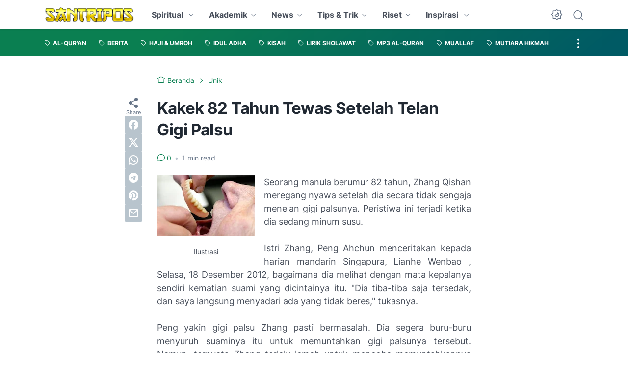

--- FILE ---
content_type: text/html; charset=utf-8
request_url: https://www.google.com/recaptcha/api2/aframe
body_size: 146
content:
<!DOCTYPE HTML><html><head><meta http-equiv="content-type" content="text/html; charset=UTF-8"></head><body><script nonce="cJaUUF-ax0G_sqywkQCZzQ">/** Anti-fraud and anti-abuse applications only. See google.com/recaptcha */ try{var clients={'sodar':'https://pagead2.googlesyndication.com/pagead/sodar?'};window.addEventListener("message",function(a){try{if(a.source===window.parent){var b=JSON.parse(a.data);var c=clients[b['id']];if(c){var d=document.createElement('img');d.src=c+b['params']+'&rc='+(localStorage.getItem("rc::a")?sessionStorage.getItem("rc::b"):"");window.document.body.appendChild(d);sessionStorage.setItem("rc::e",parseInt(sessionStorage.getItem("rc::e")||0)+1);localStorage.setItem("rc::h",'1767161610883');}}}catch(b){}});window.parent.postMessage("_grecaptcha_ready", "*");}catch(b){}</script></body></html>